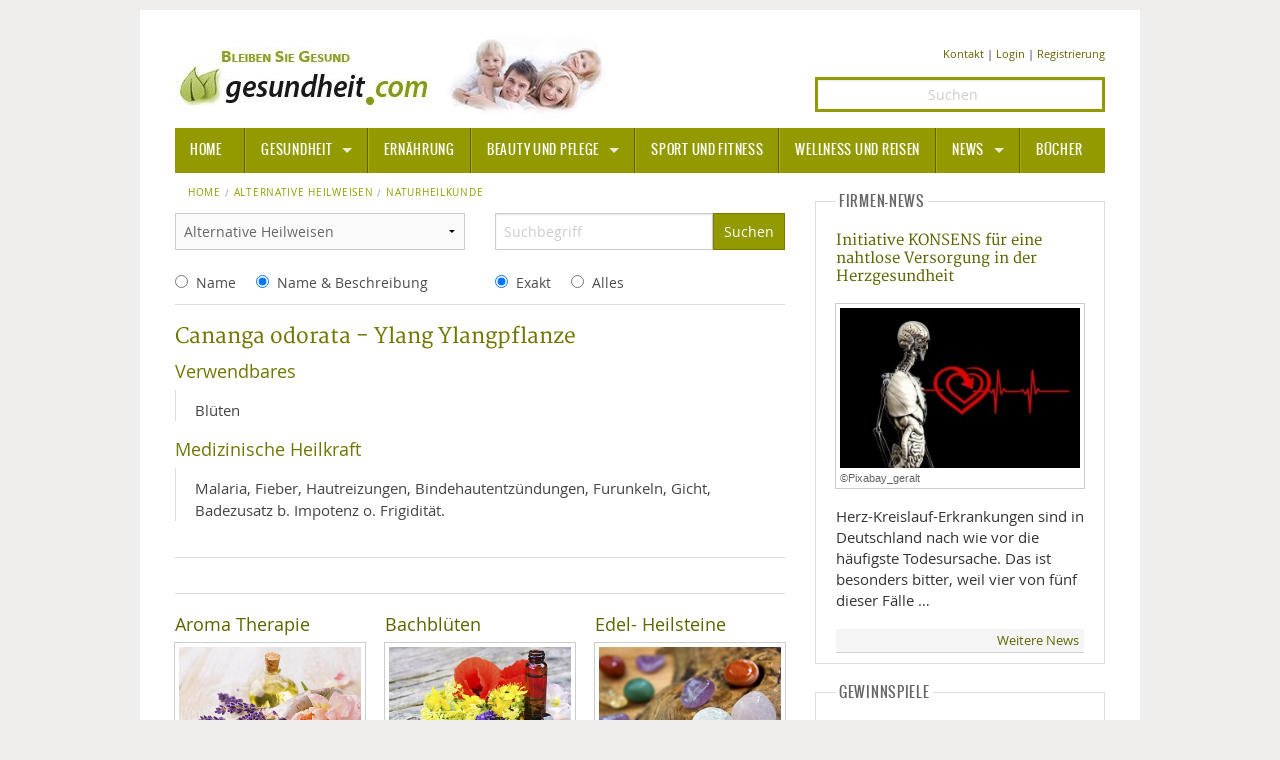

--- FILE ---
content_type: text/html; charset=UTF-8
request_url: https://www.gesundheit.com/alternative-heilweisen/naturheilkunde/1/cananga-odorata-ylang-ylangpflanze
body_size: 6420
content:
<!doctype html>
<html lang="de-DE" class="no-js">
<head>
<script type="text/plain" data-cookiecategory="analytics" async src="https://www.googletagmanager.com/gtag/js?id=G-CX8WF8RRBL"></script>
<script type="text/plain" data-cookiecategory="analytics">
   window.dataLayer = window.dataLayer || [];
   function gtag(){dataLayer.push(arguments);}
   gtag('js', new Date());
   gtag('config', 'G-CX8WF8RRBL');
</script>
<script type="text/plain" data-cookiecategory="socialmedia" async src="https://static.addtoany.com/menu/page.js"></script>
<meta charset="utf-8" />
<meta name="robots" content="index, follow, noarchive, max-image-preview:large" />
<title>Cananga odorata - Ylang Ylangpflanze | gesundheit.com</title>

<meta name="author" content="Redaktion" />
<meta name="copyright" content="MediaDomain GmbH, München, Germany" />
<meta name="viewport" content="width=device-width" />
<meta property="og:title" content="Cananga odorata - Ylang Ylangpflanze | gesundheit.com">
<meta property="og:site_name" content="gesundheit.com" />
<meta property="og:url" content="https://www.gesundheit.com/alternative-heilweisen/naturheilkunde/1/cananga-odorata-ylang-ylangpflanze" />
<meta property="og:locale" content="de_DE" />
<meta property="article:publisher" content="https://www.facebook.com/gesundheitcom" />
<meta name="twitter:card" content="summary">
<meta name="twitter:site" content="@gesundheitcom">
<meta name="twitter:creator" content="@Gesundheitcom">
<meta name="twitter:domain" content="www.gesundheit.com">
<meta name="date" content="2014-06-16T00:00:00+02:00" />
<meta name="last-modified" content="2014-06-16T14:00:00+02:00" />
<meta name="p:domain_verify" content="df82d4cf6f1c16e9a05419dc3491224a"/>
<meta name="google-site-verification" content="wH2WC5M_5zm1eFDJsk8rVMj0IRidnC48ViLDxtDHI7c" />
<meta name="msvalidate.01" content="B6AD16B9396E7522C5175667B1E1DBB8" />
<link rel="canonical" href="https://www.gesundheit.com/alternative-heilweisen/naturheilkunde/1/cananga-odorata-ylang-ylangpflanze" />
<link href="/foundation/css/layout.min.css" rel="stylesheet" />
<link href="/foundation/css/fontstyles.min.css" rel="stylesheet" type="text/css" />
<link href="/foundation/foundation-icons/foundation-icons.min.css" rel="stylesheet" type="text/css">
<link href="/foundation/css/jquery-eu-cookie-law-popup.css" rel="stylesheet" type="text/css" media="screen">
<link href="/favicon/favicon.ico" rel="shortcut icon" type="image/x-icon" />
<link rel="apple-touch-icon" sizes="57x57" href="/favicon/apple-icon-57x57.png">
<link rel="apple-touch-icon" sizes="60x60" href="/favicon/apple-icon-60x60.png">
<link rel="apple-touch-icon" sizes="72x72" href="/favicon/apple-icon-72x72.png">
<link rel="apple-touch-icon" sizes="76x76" href="/favicon/apple-icon-76x76.png">
<link rel="apple-touch-icon" sizes="114x114" href="/favicon/apple-icon-114x114.png">
<link rel="apple-touch-icon" sizes="120x120" href="/favicon/apple-icon-120x120.png">
<link rel="apple-touch-icon" sizes="144x144" href="/favicon/apple-icon-144x144.png">
<link rel="apple-touch-icon" sizes="152x152" href="/favicon/apple-icon-152x152.png">
<link rel="apple-touch-icon" sizes="180x180" href="/favicon/apple-icon-180x180.png">
<link rel="icon" type="image/png" sizes="192x192"  href="/favicon/android-icon-192x192.png">
<link rel="icon" type="image/png" sizes="32x32" href="/favicon/favicon-32x32.png">
<link rel="icon" type="image/png" sizes="96x96" href="/favicon/favicon-96x96.png">
<link rel="icon" type="image/png" sizes="16x16" href="/favicon/favicon-16x16.png">
<link rel="manifest" href="/favicon/manifest.json">
<meta name="msapplication-TileColor" content="#ffffff">
<meta name="msapplication-TileImage" content="/favicon/ms-icon-144x144.png">
<meta name="theme-color" content="#ffffff">
<script type="application/ld+json"> 
{ 
	"@context": 	"https://schema.org",
	"@type": 		"Article",
	"headline": 	"Cananga odorata - Ylang Ylangpflanze | gesundheit.com",
	"url":			"https://www.gesundheit.com/alternative-heilweisen/naturheilkunde/1/cananga-odorata-ylang-ylangpflanze",
	"mainEntityOfPage":	"https://www.gesundheit.com/alternative-heilweisen/naturheilkunde/1/cananga-odorata-ylang-ylangpflanze",
	"thumbnailUrl":		"",
	"image":	{
				"@type":	"ImageObject",
				"url":		""
				},
	"datePublished": 	"2014-06-16T00:00:00+02:00",
	"dateModified":		"2014-06-16T14:00:00+02:00",
	"articleSection":	"Naturheilkunde",
	"creator":	["Redaktion"],
	"author":	[{
				"@type":	"Person",
				"name": 	"Redaktion"
				}],
		
	"publisher":{
		 		"@type": "Organization",
				"name":	"gesundheit.com",
				"logo": {
	 				"@type":	"ImageObject",
			 		"url":		"https://www.gesundheit.com/foundation/images/logo.jpg",
					"width": 	441,
					"height": 	91
	 				}
				},
	"keywords":		["Cananga odorata , Ylang Ylangpflanze"]
}
</script>
</head>
<body class="eupopup eupopup-top eupopup-style-compact">
<div class="row pagewrpng">
<!-- ADS TOP/Skyscraper -->
<!-- BODY -->
<div class="small-12 large-12 columns pagewrpng">

<div class="row rowpdng">
<!-- Logo PC/Mobile -->
<div class="small-12 medium-7 large-8 columns imgalign"><a href="/" title="Informationen - gesundheit.com" ><img src="/foundation/images/logo.jpg" title="gesundheit.com" alt="Logo" ></a></div>
  
<!-- Icons PC/Mobile -->  
<div class="small-12 medium-5 large-4 columns contact contact-size ">
<a href="/kontakt" >Kontakt</a> | 

	<a href="/mitglieder/anmelden" rel="nofollow">Login</a>

| <a href="/mitglieder/registrieren" rel="nofollow">Registrierung</a>
</div>
<div class="small-12 medium-5 large-4 columns contact">
		<form method="post" action="https://www.gesundheit.com/"  >
<div class='hiddenFields'>
<input type="hidden" name="ACT" value="10" />
<input type="hidden" name="RES" value="15" />
<input type="hidden" name="meta" value="4ttAoitbmodz9HqHsDPUiwIzfeUrCr2r5kKFYcbac35SEa+8OTnSDzo3nWVE+sLR/n+GPHck/S0KRJ3pUqIBXXkikYs4ufCyo/gTAgzn/t36F9a6lS3lOcoA/0D7MxpmVCRhbXecSBfKtL8sg2b9wbUVk+UFdtpy48QKQZXZmr0fk+0K+V5IairwwnI/m0fLltNj2lTmgSm/uoE+Q1FxHr5ZVyp8HMBCSJDrU4AMTP/Dmn6sXmRYNADo0Jog8m6ASbRs5Pc12zx5d+INJd+XbnpQo5LajU/3Ty3Rh/aS+Q99lCjg/7MPFkoeHRrwER2ns9mJ67BmQTppKbE6Xsz6htcqAdFFFy3KuN2xg/kOziXtVUO0vMv6K6MTqYNV1W+Rud2bA2OnCYYA1rVL895+MCio0JElQRWMB5Q9yDIbV9c=" />
<input type="hidden" name="site_id" value="1" />
<input type="hidden" name="csrf_token" value="c20950043b385520fc222467c43e44f056d4e9d9" />
</div>


		<input class="text-center search" id="keywords" name="keywords" type="search" placeholder="Suchen" />
		<input type="hidden" name="search_in" value="entries" />
		<input type="hidden" name="where" value="exact" />
		<input type="hidden" name="orderby" value="entry_date" />
		<input type="hidden" name="sort_order" value="desc" />
		<input style="display: none;" id="searchsubmit" class="button postfix" type="submit" name="submit" value="Suchen" />
		</form>
</div>
</div>
<div class="contain-to-grid sticky ">
<nav class="top-bar" data-topbar data-options="sticky_on: large">
	<ul class="title-area">
		<li class="name"><h3><a href="/">HOME</a></h3></li>
		<li class="toggle-topbar menu-icon"><h3><a href="#"><span>Menu</span></a></h3></li>
	</ul>
<section class="top-bar-section">
	<ul>
		<li class="divider"></li>
		<li class="has-dropdown active"><a href="/gesundheit">Gesundheit</a>
			<ul class="dropdown top-bar-left">
				<li class=""><a href="/gesundheit/allgemeine-informationen/">Allgemeine Informationen</a></li>
				<li class="divider"></li>
				<li class="has-dropdown"><a href="/alternative-heilweisen">Alternative Heilweisen</a>
					<ul class="dropdown">
						<li><a href="/alternative-heilweisen/aroma-therapie">Aroma Therapie</a></li>
						<li class="divider"></li>
						<li><a href="/alternative-heilweisen/bachblueten">Bachblüten</a></li>
						<li class="divider"></li>
						<li><a href="/alternative-heilweisen/edelsteine-heilsteine">Edelsteine - Heilsteine</a></li>
						<li class="divider"></li>
						<li><a href="/alternative-heilweisen/homoeopathie">Homöopathie</a></li>
						<li class="divider"></li>
						<li><a href="/alternative-heilweisen/kalifornische-blueten">Kalifornische Blüten</a></li>
						<li class="divider"></li>
						<li><a href="/alternative-heilweisen/naturheilkunde">Naturheilkunde</a></li>
		  			</ul>			
				</li>
				<li class="divider"></li>
				<li class=""><a href="/gesundheit/alternative-medizin/">Alternative Medizin</a></li>
				<li class="divider"></li>
				<li class=""><a href="/gesundheit/arznei-heilmittel/">Arznei- und Heilmittel</a></li>
				<li class="divider"></li>
				<li class=""><a href="/gesundheit/giftstoffe">Giftstoffe</a></li>
				<li class="divider"></li>
				<li class="has-dropdown"><a href="/gesundheit/krankheiten-a-z">Krankheiten von A-Z</a>
					<ul class="dropdown top-bar-left">
						<li><a href="/gesundheit/krankheiten-a-z/angst">Angst</a></li>
					</ul>
				</li>
				<li class="divider"></li>
				<li><a href="/gesundheit/medizinische-fachbegriffe">Medizinische Fachbegriffe</a></li>
				<li class="divider"></li>
				<li><a href="/gesundheit/mund-zaehne">Mund und Zähne</a></li>
				<li class="divider"></li>
				<li><a href="/gesundheit/praevention-alter">Prävention und Alter</a></li>
				<li class="divider"></li>
				<li><a href="/symptome">Symptome und Diagnose</a></li>
				<li class="divider"></li>
				<li><a href="/gesundheit/vitamine-mineralstoffe">Vitamine und Mineralstoffe</a></li>
				<li class="divider"></li>
				<li><a href="/gesundheit/wissenschaft-forschung">Wissenschaft und Forschung</a></li>
			</ul>		
		</li>
		<li class="divider"></li>
		<li class=""><a href="/ernaehrung">Ernährung</a></li>
		<li class="divider"></li>
		<li class="has-dropdown"><a href="/beauty-pflege">Beauty und Pflege</a>
			<ul class="dropdown top-bar-left">
				<li><a href="/beauty-pflege/sonnenschutz">Sonnenschutz</a></li>
			</ul>
		</li>
		<li class="divider"></li>
		<li><a href="/sport-fitness">Sport und Fitness</a></li>
		<li class="divider"></li>
		<li><a href="/wellness-reisen">Wellness und Reisen</a></li>
		<li class="divider"></li>
		<li class="has-dropdown"><a href="/news">News</a>
			<ul class="dropdown top-bar-left">
				<li><a href="/news/gesundheit">Gesundheit</a></li>
				<li class="divider"></li>
				<li><a href="/news/medizin-pharma">Medizin und Pharma</a></li>
				<li class="divider"></li>
				<li><a href="/news/ernaehrung">Ernährung </a></li>
				<li class="divider"></li>
				<li><a href="/news/beauty-pflege">Beauty und Pflege</a></li>
				<li class="divider"></li>
				<li><a href="/news/sport-fitness">Sport und Fitness</a></li>
				<li class="divider"></li>
				<li><a href="/news/wellness-reisen">Wellness und Reisen</a></li>
				<li class="divider"></li>
				<li><a href="/news/lifestyle">Lifestyle</a></li>
				<li class="divider"></li>
				<li><a href="/news/mobilitaet">Mobilität</a></li>
			</ul>		
		</li>
		<li class="divider"></li>
		<li class=""><a href="/buecher">Bücher</a></li>
	</ul>
</section>
</nav>
</div>
<!-- Body -->
<div class="row pdng0">
<!-- Left -->
<div class="small-12 medium-8 large-8 column">













<!-- Breadcrumb -->
<nav class="breadcrumbs hide-for-small-only">
    <a href="/">Home</a>
    <a href="/alternative-heilweisen/">Alternative Heilweisen</a>
    <a href="/alternative-heilweisen/naturheilkunde">naturheilkunde</a>
</nav>
<!-- /Breadcrumb -->
<!-- Searchform -->
<div class="row">
<form id="kategorieauswahl" action="/alternative-heilweisen/auswahl" method="post">
	<div class="small-12 col-6 columns">
	<div class="row collapse">
	<div class="large-12 columns">
		<select id="kategorieselect" name="kategorie" onchange="">
			<option value="">Alternative Heilweisen</option>
			<option value="aroma-therapie">Aroma Therapie</option><option value="bachblueten">Bachblüten</option><option value="edelsteine-heilsteine">Edel- Heilsteine</option><option value="homoeopathie">Homöopathie</option><option value="kalifornische-blueten">Kalifornische Blüten</option><option value="naturheilkunde">Naturheilkunde</option>
		</select>
	</div>
	</div>
	</div>
</form>
<script type="text/javascript">
$(function() {
   $("#kategorieselect").change(function() {$("#kategorieauswahl").submit();});
 });
</script>
<form method="post" action="https://www.gesundheit.com/"  >
<div class='hiddenFields'>
<input type="hidden" name="ACT" value="10" />
<input type="hidden" name="RES" value="20" />
<input type="hidden" name="meta" value="6pGtcwDArXbQYV5dnn4v1OR6bRmgpPN0LTZP3AVkczOHzSv1Tg6n2qfZvgAqkrcXloQWlem6JnmA+Al3qBcNVpuhoTWZO2Vd4wHNs4JCwgxDq+340lIDP419fTLWXWEeHbnkjVKjai0/f/3uqCtHt/rp1uF5lWm61NS30985mSXaMwuXOz0A6Ck4TE6nWij5sts07AHZiJC7SHtEMtCngawXNSevU7cQ3QgTRniVZEx1SIFHXVxNpOaAszpGV4Q+JTf7WcRZTlb04mHkvF7522afwWFTevlXAiFz8dZ+9x4RFw0ZES4cEaXeGN/PNSLQaHg3Bn/vdAiUht9Tk7ZUnU693naNI3EHDKMQlxUIaKZxqL+Iq634Fg0GGQnr7qq+KUu7P3k2I3tvb0NvuT5o0v4//bUCPRmmYZDDhb8oQLU=" />
<input type="hidden" name="site_id" value="1" />
<input type="hidden" name="csrf_token" value="c20950043b385520fc222467c43e44f056d4e9d9" />
</div>


	<div class="small-12 col-6 columns">
	<div class="row collapse">
	<div class="small-9 columns">
		<input id="keywords" name="keywords" class="error" type="text" placeholder="Suchbegriff" />
	</div>
	<div class="small-3 columns">
		<input class="button butbk postfix" type="submit" name="submit" value="Suchen" />
	</div>
	</div>
	</div>
<div class="small-12 columns show-for-small-only">     
	<span style="white-space: nowrap"><input type="radio" name="search_in" value="titles"><label>Name</label></span>
	<span style="white-space: nowrap"><input type="radio" name="search_in" value="entries" CHECKED><label>Name & Beschreibung</label></span>
	<span style="white-space: nowrap"><input type="radio" name="where" value="exact" CHECKED><label>Exakt</label></span>
	<span style="white-space: nowrap"><input type="radio" name="where" value="all"><label>Alles</label></span>
</div>
<div class="col-6 columns show-for-medium-up">            
	<span style="white-space: nowrap"><input type="radio" name="search_in" value="titles"><label>Name</label></span>
	<span style="white-space: nowrap"><input type="radio" name="search_in" value="entries" CHECKED><label>Name & Beschreibung</label></span>
</div>
<div class="col-6 columns show-for-medium-up">
	<span style="white-space: nowrap"><input type="radio" name="where" value="exact" CHECKED><label>Exakt</label></span>
	<span style="white-space: nowrap"><input type="radio" name="where" value="all"><label>Alles</label></span>
</div>

</form>
<script type="text/javascript">$(document).ready(function () { 
$("#kategorieselect").val('naturheilkunde'); 
$("input[name='keywords']").val(''); 
});
</script>
</div>

<hr class="hr-button" />
<!-- Content -->
<div class="row">
<div class="small-12 medium-12 large-12 columns teaser-caption ahtitle">
	<h1>Cananga odorata - Ylang Ylangpflanze</h1>
	 
</div>
<div class="small-12 medium-12 large-12 columns">

<h3>Verwendbares</h3>
		<blockquote>Blüten</blockquote>
	
	
	<h3>Medizinische Heilkraft</h3>
		<blockquote>Malaria, Fieber, Hautreizungen, Bindehautentzündungen, Furunkeln, Gicht, Badezusatz b. Impotenz o. Frigidität.</blockquote>

</div>
</div>
<!-- Socialicons -->
<hr />
<div class="a2a_kit a2a_kit_size_32 a2a_default_style" id="my_centered_buttons" data-a2a-url="https://www.gesundheit.com/alternative-heilweisen/naturheilkunde/1/cananga-odorata-ylang-ylangpflanze" data-a2a-title="" >
<a class="a2a_button_facebook"></a>
<a class="a2a_button_twitter"></a>
<a class="a2a_button_google_plus"></a>
<a class="a2a_button_pinterest"></a>
<a class="a2a_button_email"></a>
</div>
<hr />
<!-- Socialicons End -->

<!-- Categories -->
<ul class="small-block-grid-1 medium-block-grid-2 large-block-grid-3">

<li class="teaser-caption">
	<h3><a href="/alternative-heilweisen/aroma-therapie">Aroma Therapie</a></h3>
	<p><a class="th" href="/alternative-heilweisen/aroma-therapie">
	<img src="https://www.gesundheit.com/media/placeholder/aromatherapie.jpg" title="" alt="" > <span></span></a></p>
	
</li>

<li class="teaser-caption">
	<h3><a href="/alternative-heilweisen/bachblueten">Bachblüten</a></h3>
	<p><a class="th" href="/alternative-heilweisen/bachblueten">
	<img src="https://www.gesundheit.com/media/placeholder/bachblueten.jpg" title="" alt="" > <span></span></a></p>
	
</li>

<li class="teaser-caption">
	<h3><a href="/alternative-heilweisen/edelsteine-heilsteine">Edel- Heilsteine</a></h3>
	<p><a class="th" href="/alternative-heilweisen/edelsteine-heilsteine">
	<img src="https://www.gesundheit.com/media/placeholder/edel-heilsteine.jpg" title="" alt="" > <span></span></a></p>
	
</li>

<li class="teaser-caption">
	<h3><a href="/alternative-heilweisen/homoeopathie">Homöopathie</a></h3>
	<p><a class="th" href="/alternative-heilweisen/homoeopathie">
	<img src="https://www.gesundheit.com/media/placeholder/homoeopathie.jpg" title="" alt="" > <span></span></a></p>
	
</li>

<li class="teaser-caption">
	<h3><a href="/alternative-heilweisen/kalifornische-blueten">Kalifornische Blüten</a></h3>
	<p><a class="th" href="/alternative-heilweisen/kalifornische-blueten">
	<img src="https://www.gesundheit.com/media/placeholder/bachblueten.jpg" title="" alt="" > <span></span></a></p>
	
</li>

<li class="teaser-caption">
	<h3><a href="/alternative-heilweisen/naturheilkunde">Naturheilkunde</a></h3>
	<p><a class="th" href="/alternative-heilweisen/naturheilkunde">
	<img src="https://www.gesundheit.com/media/placeholder/naturheilkunde.jpg" title="" alt="" > <span></span></a></p>
	
</li>

</ul>
</div>
<!-- /Left -->
<!-- Right -->
<div class="medium-4 large-4 column">
<fieldset>
<legend>Firmen-News</legend>
<p class="phead"><a href="/news/medizin-pharma/1/projekt-konsens-herzinfarkt-nachsorge-digital" >Initiative KONSENS für eine nahtlose Versorgung in der Herzgesundheit</a></p>
<p class="teaser-caption"><a class="th" href="/news/medizin-pharma/1/projekt-konsens-herzinfarkt-nachsorge-digital" >
<img src="https://www.gesundheit.com/media/news/_small/im54432.jpg" title="©Pixabay_geralt" alt="©Pixabay_geralt" >
<span>©Pixabay_geralt</span></a></p>

<p>Herz-Kreislauf-Erkrankungen sind in Deutschland nach wie vor die häufigste Todesursache. Das ist besonders bitter, weil vier von fünf dieser Fälle&nbsp;&hellip;</p>
<div class="news-bu"><a href="/news">Weitere News</a></div>
</fieldset>
<fieldset>
<legend>Gewinnspiele</legend>
<p class="phead"><a href="/gewinnspiele/gewinnspiele">Gewinnspiele</a></p>
<p class="teaser-caption"><a class="th" href="/gewinnspiele/gewinnspiele" >
<img src="https://www.gesundheit.com/media/games/_small/gewinne01.jpg" title="©MD" alt="©MD" >
<span>©MD</span></a></p>

<p>Bitte haben Sie noch etwas Geduld!
Weitere Gewinnspiele folgen in Kürze.
</p>
<div class="news-bu"><a href="/gewinnspiele">Weitere tolle Preise</a></div>
</fieldset>


<fieldset>
<legend>Videos</legend>
<p class="phead"><a href="/videos/gesundheit/1/darmgesundheit-und-kurzkettige-fettsaeuren" >Darmgesundheit und kurzkettige Fettsäuren</a></p>
<p><a class="th" href="/videos/gesundheit/1/darmgesundheit-und-kurzkettige-fettsaeuren" >
<img src="https://www.gesundheit.com/media/videos/_middle/im48647.jpg" title="PROPICUM" alt="PROPICUM" ></a></p>

<p>Der Darm gehört zu den wichtigsten Organen des Menschen und hat eine Reihe von Aufgaben. Er sorgt zusammen mit der Darmflora für die Verdauung von Nahrung, nimmt die Nährstoffe durch die Darmwand auf, scheidet Giftstoffe&nbsp;&hellip;</p>
<div class="news-bu"><a href="/videos">Weitere Videos</a></div>
</fieldset>

<fieldset>
<legend>Bücher</legend>
<p class="phead"><a href="/buecher/kinder/1/aus-der-praxis-eines-kinderorthopaeden" >Aus der Praxis eines Kinderorthopäden</a></p>
<p><a class="th" href="/buecher/kinder/1/aus-der-praxis-eines-kinderorthopaeden" ><img src="https://www.gesundheit.com/media/books-2/9783432120294.jpg" title="Aus der Praxis eines Kinderorthopäden" alt="Aus der Praxis eines Kinderorthopäden" ></a></p>
<h4>Was Eltern rund um die körperliche Entwicklung ihres Kindes wissen sollten.</h4>
<p><strong class="b-100">Autor:</strong> Sébastien Hagmann<br />
<strong class="b-100">Preis:</strong> EUR 24.00</p>
<div class="news-bu"><a href="/buecher">Weitere Bücher</a></div>
</fieldset>
</div>
<!-- /Right -->
</div>
<!-- /Body -->
<!-- Footer -->
<div class="pagefooter">
<div class="row">
<div class="medium-3 column colfooter">
<h3>THEMEN</h3>
<blockquote>

<a href="/gesundheit">Gesundheit</a><br>

<a href="/ernaehrung">Ernährung</a><br>

<a href="/beauty-pflege">Beauty und Pflege</a><br>

<a href="/sport-fitness">Sport und Fitness</a><br>

<a href="/wellness-reisen">Wellness und Reisen</a><br>

<a href="/news">News</a><br />
<a href="/buecher">Bücher</a><br />
<a href="/videos">Videos</a><br />
<a href="/gewinnspiele">Gewinnspiele</a>
</blockquote>
</div>

<div class="medium-6 column colfooter colfooter">
<blockquote><span style="font-size:90%; color:grey" >Haftungsausschluss Advertorial: Einige auf dieser Seite gesetzte Links sind sog. Affiliate-Links und führen auf externe Webseiten Dritter, auf deren Inhalte wir keinen Einfluss haben. Deshalb können wir für diese fremden Inhalte auch keine Gewähr übernehmen. Für die Inhalte der verlinkten Seiten ist stets der jeweilige Anbieter oder Betreiber der Seiten verantwortlich. Die verlinkten Seiten wurden zum Zeitpunkt der Verlinkung auf mögliche Rechtsverstöße überprüft. Rechtswidrige Inhalte waren zum Zeitpunkt der Verlinkung nicht erkennbar. Eine permanente inhaltliche Kontrolle der verlinkten Seiten ist jedoch ohne konkrete Anhaltspunkte einer Rechtsverletzung nicht zumutbar. Bei Bekanntwerden von Rechtsverletzungen werden wir derartige Links umgehend entfernen. Für das Setzen von externen Links erhalten wir ggf. eine kleine Provision zur Finanzierung unserer Internetseite. Die Provision hat keine Auswirkungen auf den Inhalt der von uns veröffentlichten Inhalte oder das Ergebnis der Prüfung auf Rechtsverstöße zum Zeitpunkt der Verlinkung.</span></blockquote>
</div>
<div class="medium-3 column colfooter colfooter">
<h3>REDAKTION</h3>
<blockquote>
<a href="/verlag/impressum">Impressum</a><br />
<a href="/verlag/1/datenschutz">Datenschutz</a><br />
<a href="/kontakt">Kontakt</a><br />
</blockquote>
<h3>NOTRUFNUMMERN</h3>
<blockquote>
<a href="https://www.gesundheit.com/wellness-reisen/1/notrufnummern-weltweit">Notrufnummern (Weltweit)</a><br />
<a href="https://www.gesundheit.com/gesundheit/1/giftnotrufzentralen">Giftnotrufnummern (DACH)</a><br />
<a href="https://www.gesundheit.com/gesundheit/1/lebenswichtige-hilfe-bei-herz-kreislauf-stillstand">Erste-Hilfe bei Herz-Kreislauf-Stillstand</a><br />
</blockquote>
</div>
</div>
<hr class="hrbg" />
<div class="row">
<div class="large-12 column text-center copyright">©2026 MediaDomain Verlag GmbH</div>
</div>
</div>
<!-- /Footer -->
<a href="#" class="scrollToTop"></a>
</div>
<!-- END BODY -->
<script src="/foundation/js/jquery.min.js" type="text/javascript"></script>
<script src="/foundation/js/modernizr.min.js"></script>
<script src="/foundation//js/foundation.min.js"></script>
<script src="/foundation/js/app.min.js"></script>

<div class="a2a_kit a2a_kit_size_32 a2a_floating_style a2a_vertical_style a2a_follow" style="margin-left:-70px; top:55px; background-color: transparent;">
	<a class="a2a_button_facebook" data-a2a-follow="gesundheitcom"></a>
	<a class="a2a_button_twitter" data-a2a-follow="gesundheitcom"></a>
	<a class="a2a_button_google_plus" data-a2a-follow="+Gesundheitcom"></a>
	<a class="a2a_button_pinterest" data-a2a-follow="gesundheitcom"></a>
</div>
</div>

</body>
</html>